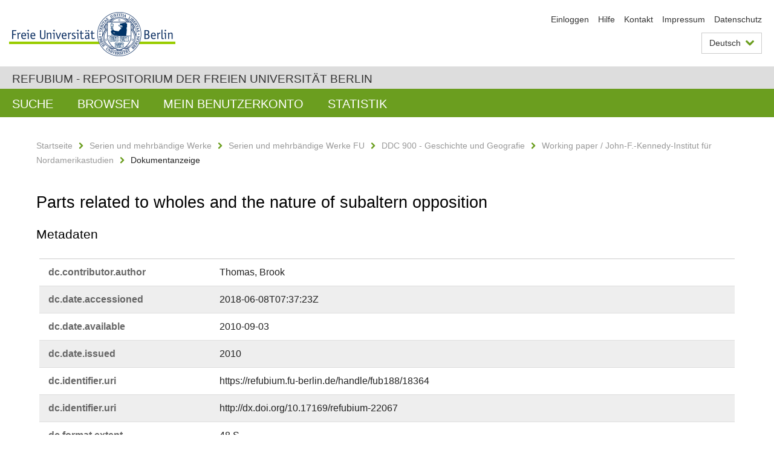

--- FILE ---
content_type: text/html;charset=utf-8
request_url: https://refubium.fu-berlin.de/handle/fub188/18364?show=full
body_size: 4801
content:
<!DOCTYPE html><!--[if lte IE 8]><html class="lt-ie9" lang="de" ><![endif]--><!--[if (gte IE 9)|!(IE)]<!--><html lang="de" class="ltr"><!--<![endif]--><head><META http-equiv="Content-Type" content="text/html; charset=UTF-8"><meta content="IE=edge" http-equiv="x-ua-compatible"><meta content="width=device-width,initial-scale=1.0" name="viewport"><meta name="Generator" content="DSpace 6.3"><meta content="USA; Kulturkritik; Literaturkritik; Kultur; Literatur; Buch" name="citation_keywords"><meta content="Parts related to wholes and the nature of subaltern opposition" name="citation_title"><meta content="Thomas, Brook" name="citation_author"><meta content="https://refubium.fu-berlin.de/bitstream/fub188/18364/1/workingpaper064.pdf" name="citation_pdf_url"><meta content="2010" name="citation_date"><meta content="https://refubium.fu-berlin.de/handle/fub188/18364" name="citation_abstract_html_url"><link href="/cache_31563961fe5248ca3a497dbc4a2531e4/themes/FuCD/lib/css/app.css" media="all" type="text/css" rel="stylesheet"><link href="/cache_31563961fe5248ca3a497dbc4a2531e4/themes/FuCD/lib/css/bootstrap-pager.css" media="all" type="text/css" rel="stylesheet"><link href="/cache_31563961fe5248ca3a497dbc4a2531e4/themes/FuCD/lib/css/bootstrap-datepicker3.min.css" media="all" type="text/css" rel="stylesheet"><link href="/cache_31563961fe5248ca3a497dbc4a2531e4/themes/FuCD/lib/css/bootstrap-collapse.css" media="all" type="text/css" rel="stylesheet"><link href="/cache_31563961fe5248ca3a497dbc4a2531e4/themes/FuCD/lib/css/jquery-ui.css" media="all" type="text/css" rel="stylesheet"><link href="/cache_31563961fe5248ca3a497dbc4a2531e4/themes/FuCD/lib/css/custom.css" media="all" type="text/css" rel="stylesheet"><link href="/cache_31563961fe5248ca3a497dbc4a2531e4/themes/FuCD/lib/css/local.css" media="all" type="text/css" rel="stylesheet"><link href="https://refubium.fu-berlin.de/open-search/description.xml" title="Refubium" type="application/opensearchdescription+xml" rel="search"><title>Refubium - Parts related to wholes and the nature of subaltern opposition</title><script>
            function getLocale() {
                return 'de';
            }

            // Clear default text of empty text areas on focus
            function tFocus(element)
            {
                if (element.value == ' ') {
                    element.value='';
                }
            }

            // Clear default text of empty text areas on submit
            function tSubmit(form)
            {
                var defaultedElements = document.getElementsByTagName("textarea");
                for (var i=0; i != defaultedElements.length; i++) {
                    if (defaultedElements[i].value == ' ') {
                        defaultedElements[i].value='';
                    }
                }
            }

            if (typeof window.publication === 'undefined') { window.publication={}; }
            window.publication.contextPath = '';
            window.publication.themePath = '/cache_31563961fe5248ca3a497dbc4a2531e4/themes/FuCD/';

            if (!window.DSpace) { window.DSpace={}; }
            window.DSpace.context_path = '';
            window.DSpace.theme_path = '/cache_31563961fe5248ca3a497dbc4a2531e4/themes/FuCD/';

            
            </script><!--[if lte IE 8]><script src="/cache_31563961fe5248ca3a497dbc4a2531e4/themes/FuCD/lib/js/html5shiv.min.js"></script><script src="/cache_31563961fe5248ca3a497dbc4a2531e4/themes/FuCD/lib/js/respond.min.js"></script><![endif]-->
<link rel="schema.DCTERMS" href="http://purl.org/dc/terms/" />
<link rel="schema.DC" href="http://purl.org/dc/elements/1.1/" />
<meta name="DC.creator" content="Thomas, Brook" />
<meta name="DCTERMS.dateAccepted" content="2018-06-08T07:37:23Z" scheme="DCTERMS.W3CDTF" />
<meta name="DCTERMS.available" content="2010-09-03" scheme="DCTERMS.W3CDTF" />
<meta name="DCTERMS.issued" content="2010" scheme="DCTERMS.W3CDTF" />
<meta name="DC.identifier" content="https://refubium.fu-berlin.de/handle/fub188/18364" scheme="DCTERMS.URI" />
<meta name="DC.identifier" content="http://dx.doi.org/10.17169/refubium-22067" scheme="DCTERMS.URI" />
<meta name="DCTERMS.extent" content="48 S." />
<meta name="DC.language" content="eng" />
<meta name="DC.relation" content="urn:nbn:de:kobv:188-fudocsseries000000000071-2" />
<meta name="DC.rights" content="http://www.fu-berlin.de/sites/refubium/rechtliches/Nutzungsbedingungen" scheme="DCTERMS.URI" />
<meta name="DC.subject" content="USA" />
<meta name="DC.subject" content="Kulturkritik" />
<meta name="DC.subject" content="Literaturkritik" />
<meta name="DC.subject" content="Kultur" />
<meta name="DC.subject" content="Literatur" />
<meta name="DC.subject" content="300 Sozialwissenschaften" scheme="DCTERMS.DDC" />
<meta name="DC.subject" content="800 Literatur::810 Amerikanische Literatur in Englisch" scheme="DCTERMS.DDC" />
<meta name="DC.title" content="Parts related to wholes and the nature of subaltern opposition" />
<meta name="DC.type" content="Buch" />
<meta name="DC.description" content="Elektronische Version der gedr. Ausg. 1994" />
</head><body class="ub-datenbank"><div class="horizontal-bg-container-header"><div class="container container-header"><header><a id="seitenanfang" href="https://www.fu-berlin.de/" accesskey="O"></a><a title="Zur Startseite der Freien Universit&auml;t Berlin" href="https://www.fu-berlin.de/" class="fu-logo" accesskey="H"><picture><source srcset="/cache_31563961fe5248ca3a497dbc4a2531e4/themes/FuCD/images/fu-logo-1x.png 1x, /cache_31563961fe5248ca3a497dbc4a2531e4/themes/FuCD/images/fu-logo-2x.png 2x, /cache_31563961fe5248ca3a497dbc4a2531e4/themes/FuCD/images/fu-logo-3x.png 3x"><img alt="Logo der Freien Universit&auml;t Berlin" src="/cache_31563961fe5248ca3a497dbc4a2531e4/themes/FuCD/images/fu-logo-1x.png"></picture><span><img alt="Logo der Freien Universit&auml;t Berlin" src="/cache_31563961fe5248ca3a497dbc4a2531e4/themes/FuCD/images/fu-logo-text-2x.png"></span></a><h1 class="hide">Parts related to wholes and the nature of subaltern opposition</h1><hr class="hide"><ul class="top-nav"><li><a href="/login">Einloggen</a></li><li><a target="_blank" href="https://www.fu-berlin.de/sites/refubium">Hilfe</a></li><li><a href="/contact">Kontakt</a></li><li><a target="_blank" href="https://www.fu-berlin.de/sites/refubium/ueber-uns/impressum">Impressum</a></li><li><a target="_blank" href="https://www.fu-berlin.de/sites/refubium/ueber-uns/datenschutz/">Datenschutz</a></li></ul><div class="services-menu-icon no-print"><div class="icon-close icon-cds icon-cds-wrong"></div><div class="icon-menu"><div class="dot"></div><div class="dot"></div><div class="dot"></div></div></div><div class="services no-print"><div class="services-language dropdown"><div role="button" id="lang" data-toggle="dropdown" class="services-dropdown-button btn btn-default dropdown-toggle">Deutsch<div class="services-dropdown-button-icon"><div class="fa fa-chevron-down services-dropdown-button-icon-open"></div><div class="fa fa-chevron-up services-dropdown-button-icon-close"></div></div></div><ul role="menu" class="dropdown-menu dropdown-menu-right" aria-labelledby="lang"><li><a title="English version" lang="en" href="https://refubium.fu-berlin.de:443/handle/fub188/18364?show=full&locale-attribute=en">English</a></li><li class="disabled"><a title="Diese Seite ist die Deutschsprachige Version" lang="de" href="#">Deutsch</a></li></ul></div><div class="services-profile"><ul><li class="services-quick-access"><a href="/login" class="services-dropdown-button btn-default">Einloggen</a></li></ul></div></div></header></div></div><div class="horizontal-bg-container-identity"><div class="container container-identity"><div class="identity"><h2 class="identity-text-main"><a title="Zur Startseite von: Refubium" href="/">Refubium - Repositorium der Freien Universit&auml;t Berlin</a></h2></div></div></div><nav class="main-nav-container is-collapsed no-print"><div class="container main-nav-container-inner"><div class="main-nav-toggle"><span class="main-nav-toggle-text">Men&uuml;</span><span class="main-nav-toggle-icon"><span class="line"></span><span class="line"></span><span class="line"></span></span></div><ul class="main-nav level-1"><li class="main-nav-item level-1"><a class="main-nav-item-link level-1" href="/discover">Suche</a></li><li data-index="aspect.viewArtifacts.Navigation.list.browse" class="main-nav-item has-children is-collapsed level-1"><a class="main-nav-item-link level-1" href="#">Browsen</a><div class="icon-has-children"><div class="fa fa-angle-right"></div><div class="fa fa-angle-down"></div><div class="fa fa-angle-up"></div></div><ul class="main-nav level-2" style="display: none;"><li data-index="aspect.browseArtifacts.Navigation.list.global" class="main-nav-item has-children is-collapsed level-2"><a class="main-nav-item-link level-2" href="#">Gesamter Bestand</a><div class="icon-has-children"><div class="fa fa-angle-right"></div><div class="fa fa-angle-down"></div><div class="fa fa-angle-up"></div></div><ul class="main-nav level-3" style="display: none;"><li class="main-nav-item level-3"><a href="/community-list" class="main-nav-item-link level-3">Bereiche und Sammlungen</a></li><li class="main-nav-item level-3"><a href="/browse?type=author" class="main-nav-item-link level-3">Autor*in</a></li><li class="main-nav-item level-3"><a href="/browse?type=subjectDDC" class="main-nav-item-link level-3">DDC</a></li><li class="main-nav-item level-3"><a href="/browse?type=affiliation" class="main-nav-item-link level-3">Fachbereich/Einrichtung</a></li><li class="main-nav-item level-3"><a href="/browse?type=doctype" class="main-nav-item-link level-3">Publikationstyp</a></li><li class="main-nav-item level-3"><a href="/browse?type=subject" class="main-nav-item-link level-3">Schlagwort</a></li><li class="main-nav-item level-3"><a href="/browse?type=title" class="main-nav-item-link level-3">Titel</a></li></ul></li><li data-index="aspect.browseArtifacts.Navigation.list.context" class="main-nav-item has-children is-collapsed level-2"><a class="main-nav-item-link level-2" href="#">Diese Sammlung</a><div class="icon-has-children"><div class="fa fa-angle-right"></div><div class="fa fa-angle-down"></div><div class="fa fa-angle-up"></div></div><ul class="main-nav level-3" style="display: none;"><li class="main-nav-item level-3"><a href="/handle/fub188/17656/browse?type=author" class="main-nav-item-link level-3">Autor*in</a></li><li class="main-nav-item level-3"><a href="/handle/fub188/17656/browse?type=subjectDDC" class="main-nav-item-link level-3">DDC</a></li><li class="main-nav-item level-3"><a href="/handle/fub188/17656/browse?type=affiliation" class="main-nav-item-link level-3">Fachbereich/Einrichtung</a></li><li class="main-nav-item level-3"><a href="/handle/fub188/17656/browse?type=doctype" class="main-nav-item-link level-3">Publikationstyp</a></li><li class="main-nav-item level-3"><a href="/handle/fub188/17656/browse?type=subject" class="main-nav-item-link level-3">Schlagwort</a></li><li class="main-nav-item level-3"><a href="/handle/fub188/17656/browse?type=title" class="main-nav-item-link level-3">Titel</a></li></ul></li></ul></li><li data-index="aspect.viewArtifacts.Navigation.list.account" class="main-nav-item has-children is-collapsed level-1"><a class="main-nav-item-link level-1" href="#">Mein Benutzerkonto</a><div class="icon-has-children"><div class="fa fa-angle-right"></div><div class="fa fa-angle-down"></div><div class="fa fa-angle-up"></div></div><ul class="main-nav level-2" style="display: none;"><li class="main-nav-item level-2"><a href="/login" class="main-nav-item-link level-2">Einloggen</a></li><li class="main-nav-item level-2"><a href="/register" class="main-nav-item-link level-2">Registrieren</a></li></ul></li><li class="main-nav-item level-1"><a href="/handle/fub188/18364/statistics" class="main-nav-item-link level-1">Statistik</a></li></ul></div><div class="main-nav-flyout-global"><div class="container"></div><button type="button" id="main-nav-btn-flyout-close"><i class="fa fa-angle-up"></i></button></div></nav><noscript><div id="no-js-warning">In ihrem Browser ist JavaScript deaktiviert. Einige Funktionen dieser Seite funktionieren ohne JavaScript nicht.</div></noscript><div class="content-wrapper main horizontal-bg-container-main"><div class="container breadcrumbs-container"><div class="row"><div class="col-xs-12"><div class="box breadcrumbs no-print"><p class="hide">Mikronavigation</p><ul class="fu-breadcrumb"><li><a href="/">Startseite</a><i class="fa fa-chevron-right"></i></li><li><a href="/handle/fub188/3">Serien und mehrb&auml;ndige Werke</a><i class="fa fa-chevron-right"></i></li><li><a href="/handle/fub188/23851">Serien und mehrb&auml;ndige Werke FU</a><i class="fa fa-chevron-right"></i></li><li><a href="/handle/fub188/17162">DDC 900 - Geschichte und Geografie</a><i class="fa fa-chevron-right"></i></li><li><a href="/handle/fub188/17656">Working paper / John-F.-Kennedy-Institut f&uuml;r Nordamerikastudien</a><i class="fa fa-chevron-right"></i></li><li>Dokumentanzeige</li></ul></div></div></div></div><div class="container"><div class="row"><div class="col-m-12 print-full-width"><div class="box box-standard-body"><h1 class="">Parts related to wholes and the nature of subaltern opposition</h1><div id="aspect_versioning_VersionNoticeTransformer_div_item-view" class=" primary">
<h3>Metadaten</h3><div class="box box-search-list list-group"><div class="list-group-item row"><div class="box-search-list-label col-s-12 col-m-3">dc.​contributor.​author</div><div class="col-s-12 col-m-8 item-view-detail-dc_contributor_author">Thomas, Brook</div><div class="box-search-list-language col-s-12 col-m-1 text-right-m"></div></div><div class="list-group-item row"><div class="box-search-list-label col-s-12 col-m-3">dc.​date.​accessioned</div><div class="col-s-12 col-m-8 item-view-detail-dc_date_accessioned">2018-06-08T07:37:23Z</div><div class="box-search-list-language col-s-12 col-m-1 text-right-m"></div></div><div class="list-group-item row"><div class="box-search-list-label col-s-12 col-m-3">dc.​date.​available</div><div class="col-s-12 col-m-8 item-view-detail-dc_date_available">2010-09-03</div><div class="box-search-list-language col-s-12 col-m-1 text-right-m"></div></div><div class="list-group-item row"><div class="box-search-list-label col-s-12 col-m-3">dc.​date.​issued</div><div class="col-s-12 col-m-8 item-view-detail-dc_date_issued">2010</div><div class="box-search-list-language col-s-12 col-m-1 text-right-m"></div></div><div class="list-group-item row"><div class="box-search-list-label col-s-12 col-m-3">dc.​identifier.​uri</div><div class="col-s-12 col-m-8 item-view-detail-dc_identifier_uri">https://refubium.fu-berlin.de/handle/fub188/18364</div><div class="box-search-list-language col-s-12 col-m-1 text-right-m"></div></div><div class="list-group-item row"><div class="box-search-list-label col-s-12 col-m-3">dc.​identifier.​uri</div><div class="col-s-12 col-m-8 item-view-detail-dc_identifier_uri">http://dx.doi.org/10.17169/refubium-22067</div><div class="box-search-list-language col-s-12 col-m-1 text-right-m"></div></div><div class="list-group-item row"><div class="box-search-list-label col-s-12 col-m-3">dc.​format.​extent</div><div class="col-s-12 col-m-8 item-view-detail-dc_format_extent">48 S.</div><div class="box-search-list-language col-s-12 col-m-1 text-right-m"></div></div><div class="list-group-item row"><div class="box-search-list-label col-s-12 col-m-3">dc.​language</div><div class="col-s-12 col-m-8 item-view-detail-dc_language">eng</div><div class="box-search-list-language col-s-12 col-m-1 text-right-m"></div></div><div class="list-group-item row"><div class="box-search-list-label col-s-12 col-m-3">dc.​relation.​ispartofseries</div><div class="col-s-12 col-m-8 item-view-detail-dc_relation_ispartofseries">urn:nbn:de:kobv:188-fudocsseries000000000071-2</div><div class="box-search-list-language col-s-12 col-m-1 text-right-m"></div></div><div class="list-group-item row"><div class="box-search-list-label col-s-12 col-m-3">dc.​rights.​uri</div><div class="col-s-12 col-m-8 item-view-detail-dc_rights_uri">http://www.fu-berlin.de/sites/refubium/rechtliches/Nutzungsbedingungen</div><div class="box-search-list-language col-s-12 col-m-1 text-right-m"></div></div><div class="list-group-item row"><div class="box-search-list-label col-s-12 col-m-3">dc.​subject</div><div class="col-s-12 col-m-8 item-view-detail-dc_subject">USA</div><div class="box-search-list-language col-s-12 col-m-1 text-right-m"></div></div><div class="list-group-item row"><div class="box-search-list-label col-s-12 col-m-3">dc.​subject</div><div class="col-s-12 col-m-8 item-view-detail-dc_subject">Kulturkritik</div><div class="box-search-list-language col-s-12 col-m-1 text-right-m"></div></div><div class="list-group-item row"><div class="box-search-list-label col-s-12 col-m-3">dc.​subject</div><div class="col-s-12 col-m-8 item-view-detail-dc_subject">Literaturkritik</div><div class="box-search-list-language col-s-12 col-m-1 text-right-m"></div></div><div class="list-group-item row"><div class="box-search-list-label col-s-12 col-m-3">dc.​subject</div><div class="col-s-12 col-m-8 item-view-detail-dc_subject">Kultur</div><div class="box-search-list-language col-s-12 col-m-1 text-right-m"></div></div><div class="list-group-item row"><div class="box-search-list-label col-s-12 col-m-3">dc.​subject</div><div class="col-s-12 col-m-8 item-view-detail-dc_subject">Literatur</div><div class="box-search-list-language col-s-12 col-m-1 text-right-m"></div></div><div class="list-group-item row"><div class="box-search-list-label col-s-12 col-m-3">dc.​subject.​ddc</div><div class="col-s-12 col-m-8 item-view-detail-dc_subject_ddc">300 Sozialwissenschaften</div><div class="box-search-list-language col-s-12 col-m-1 text-right-m"></div></div><div class="list-group-item row"><div class="box-search-list-label col-s-12 col-m-3">dc.​subject.​ddc</div><div class="col-s-12 col-m-8 item-view-detail-dc_subject_ddc">800 Literatur::810 Amerikanische Literatur in Englisch</div><div class="box-search-list-language col-s-12 col-m-1 text-right-m"></div></div><div class="list-group-item row"><div class="box-search-list-label col-s-12 col-m-3">dc.​title</div><div class="col-s-12 col-m-8 item-view-detail-dc_title">Parts related to wholes and the nature of subaltern opposition</div><div class="box-search-list-language col-s-12 col-m-1 text-right-m"></div></div><div class="list-group-item row"><div class="box-search-list-label col-s-12 col-m-3">dc.​type</div><div class="col-s-12 col-m-8 item-view-detail-dc_type">Buch</div><div class="box-search-list-language col-s-12 col-m-1 text-right-m"></div></div><div class="list-group-item row"><div class="box-search-list-label col-s-12 col-m-3">dc.​description.​edition</div><div class="col-s-12 col-m-8 item-view-detail-dc_description_edition">Elektronische Version der gedr. Ausg. 1994</div><div class="box-search-list-language col-s-12 col-m-1 text-right-m"></div></div><div class="list-group-item row"><div class="box-search-list-label col-s-12 col-m-3">refubium.​affiliation</div><div class="col-s-12 col-m-8 item-view-detail-refubium_affiliation">John-F.-Kennedy-Institut f&uuml;r Nordamerikastudien (JFKI)</div><div class="box-search-list-language col-s-12 col-m-1 text-right-m"></div></div><div class="list-group-item row"><div class="box-search-list-label col-s-12 col-m-3">refubium.​affiliation.​other</div><div class="col-s-12 col-m-8 item-view-detail-refubium_affiliation_other">John-F.-Kennedy-Institut f&uuml;r Nordamerikastudien (JFKI) / Abteilung Kultur<img src="/cache_31563961fe5248ca3a497dbc4a2531e4/themes/FuCD/images/authority_control/invisible.gif" title="Dieser Wert wurde niemals validiert." class="ds-authority-confidence cf-unset "></div><div class="box-search-list-language col-s-12 col-m-1 text-right-m"></div></div><div class="list-group-item row"><div class="box-search-list-label col-s-12 col-m-3">refubium.​mycore.​fudocsId</div><div class="col-s-12 col-m-8 item-view-detail-refubium_mycore_fudocsId">FUDOCS_document_000000006482</div><div class="box-search-list-language col-s-12 col-m-1 text-right-m"></div></div><div class="list-group-item row"><div class="box-search-list-label col-s-12 col-m-3">refubium.​series.​issueNumber</div><div class="col-s-12 col-m-8 item-view-detail-refubium_series_issueNumber">64 :
Abteilung f&uuml;r Kultur</div><div class="box-search-list-language col-s-12 col-m-1 text-right-m"></div></div><div class="list-group-item row"><div class="box-search-list-label col-s-12 col-m-3">refubium.​series.​name</div><div class="col-s-12 col-m-8 item-view-detail-refubium_series_name">Working paper / John-F.-Kennedy-Institut f&uuml;r Nordamerikastudien</div><div class="box-search-list-language col-s-12 col-m-1 text-right-m"></div></div><div class="list-group-item row"><div class="box-search-list-label col-s-12 col-m-3">refubium.​mycore.​derivateId</div><div class="col-s-12 col-m-8 item-view-detail-refubium_mycore_derivateId">FUDOCS_derivate_000000001156</div><div class="box-search-list-language col-s-12 col-m-1 text-right-m"></div></div><div class="list-group-item row"><div class="box-search-list-label col-s-12 col-m-3">dcterms.​accessRights.​openaire</div><div class="col-s-12 col-m-8 item-view-detail-dcterms_accessRights_openaire">open access</div><div class="box-search-list-language col-s-12 col-m-1 text-right-m"></div></div><div class="list-group-item row"><div class="box-search-list-label text-center"><a href="/handle/fub188/18364">Zur Kurzanzeige</a></div></div></div>
<h3 class="ds-list-head">Das Dokument erscheint in:</h3><ul class="ds-referenceSet-list"><!-- External Metadata URL: cocoon://metadata/handle/fub188/17656/mets.xml--><li><a href="/handle/fub188/17656">Working paper / John-F.-Kennedy-Institut f&uuml;r Nordamerikastudien</a><span class="ds-strength"></span><br></li></ul><h3>Dateien zu dieser Ressource</h3><div class="box box-search-list list-group">
<div class="list-group-item row row-m-center"><div class="col-s-12 col-m-2"><a title="workingpaper064.pdf" href="/bitstream/handle/fub188/18364/workingpaper064.pdf?sequence=1&isAllowed=y"><img class="thumbnail" alt="Thumbnail" src="/bitstream/handle/fub188/18364/workingpaper064.pdf.jpg?sequence=6&isAllowed=y"></a></div><div class="col-s-12 col-m-8"><div class="file-name">workingpaper064.pdf</div><div class="file-size">Gr&ouml;&szlig;e:

                    2.471MB</div><div class="file-format">Format:

                    PDF</div><div class="file-checksum">Pr&uuml;fsumme
                    (MD5):

                    d681c55e4d91e23e3e0d5b3ad00b813a</div></div><div class="col-s-12 col-m-2"><div class="btn-group"><a class="btn btn-default" title="workingpaper064.pdf" href="/bitstream/handle/fub188/18364/workingpaper064.pdf?sequence=1&isAllowed=y">&Ouml;ffnen</a><button aria-expanded="false" aria-haspopup="true" data-toggle="dropdown" class="btn btn-default dropdown-toggle" type="button"><span class="caret"></span><span class="sr-only">Dropdown &ouml;ffnen</span></button><ul class="dropdown-menu"><li><a title="workingpaper064.pdf" href="/bitstream/handle/fub188/18364/workingpaper064.pdf?sequence=1&isAllowed=y&save=y">Speichern</a></li></ul></div></div></div>
</div>








<h3>Metadaten exportieren</h3><div class="box box-search-list list-group btn-toolbar"><a role="button" class="btn btn-default" href="/export/handle/fub188/18364/excel">Excel</a><a role="button" class="btn btn-default" href="/export/handle/fub188/18364/csv">CSV</a><a role="button" class="btn btn-default" href="/export/handle/fub188/18364/bibtex">BibTeX</a></div></div></div></div></div></div></div><div class="horizontal-bg-container-footer no-print"><div class="container container-footer"><footer><div class="row"><div class="col-m-6 col-l-3"><div class="box"><h3 class="footer-section-headline">Information</h3><ul class="footer-section-list fa-ul"><li><a href="/contact"><i class="fa fa-li fa-chevron-right"></i>Kontakt</a></li><li><a target="_blank" href="https://www.fu-berlin.de/sites/refubium/ueber-uns/impressum"><i class="fa fa-li fa-chevron-right"></i>Impressum</a></li><li><a target="_blank" href="https://www.fu-berlin.de/sites/refubium/ueber-uns/datenschutz/"><i class="fa fa-li fa-chevron-right"></i>Datenschutz</a></li></ul></div></div><div class="clearfix visible-m"></div><div class="col-m-6 col-l-3"><div class="box"><h3 class="footer-section-headline">Diese Seite</h3><ul class="footer-section-list fa-ul"><li><a href="javascript:window.print()"><i class="fa fa-li fa-chevron-right"></i>Drucken</a></li><li><a href="/feedback"><i class="fa fa-li fa-chevron-right"></i>Feedback abschicken</a></li><li><a target="_blank" href="https://www.fu-berlin.de/sites/refubium"><i class="fa fa-li fa-chevron-right"></i>Hilfe</a></li></ul></div></div><div class="clearfix visible-m"></div><div class="col-m-6 col-l-6"><div class="box logo-container"><a target="_blank" href="http://www.dini.de/dini-zertifikat/"><img class="logo" alt="DINI-Zertifikat" src="/cache_31563961fe5248ca3a497dbc4a2531e4/themes/FuCD/images/dini_small.png"></a></div></div></div></footer></div></div><a title="Zum Seitenanfang" class="scroll-top" href="#"><span role="presentation" class="fa fa-chevron-up"></span></a><script src="/cache_31563961fe5248ca3a497dbc4a2531e4/themes/FuCD/lib/js/jquery.js"></script><script src="/cache_31563961fe5248ca3a497dbc4a2531e4/themes/FuCD/lib/js/app.js"></script><script src="/cache_31563961fe5248ca3a497dbc4a2531e4/themes/FuCD/lib/js/jquery-ui.js"></script><script src="/cache_31563961fe5248ca3a497dbc4a2531e4/themes/FuCD/lib/js/custom.js"></script><script src="/cache_31563961fe5248ca3a497dbc4a2531e4/themes/FuCD/lib/js/holder.min.js"></script></body></html>